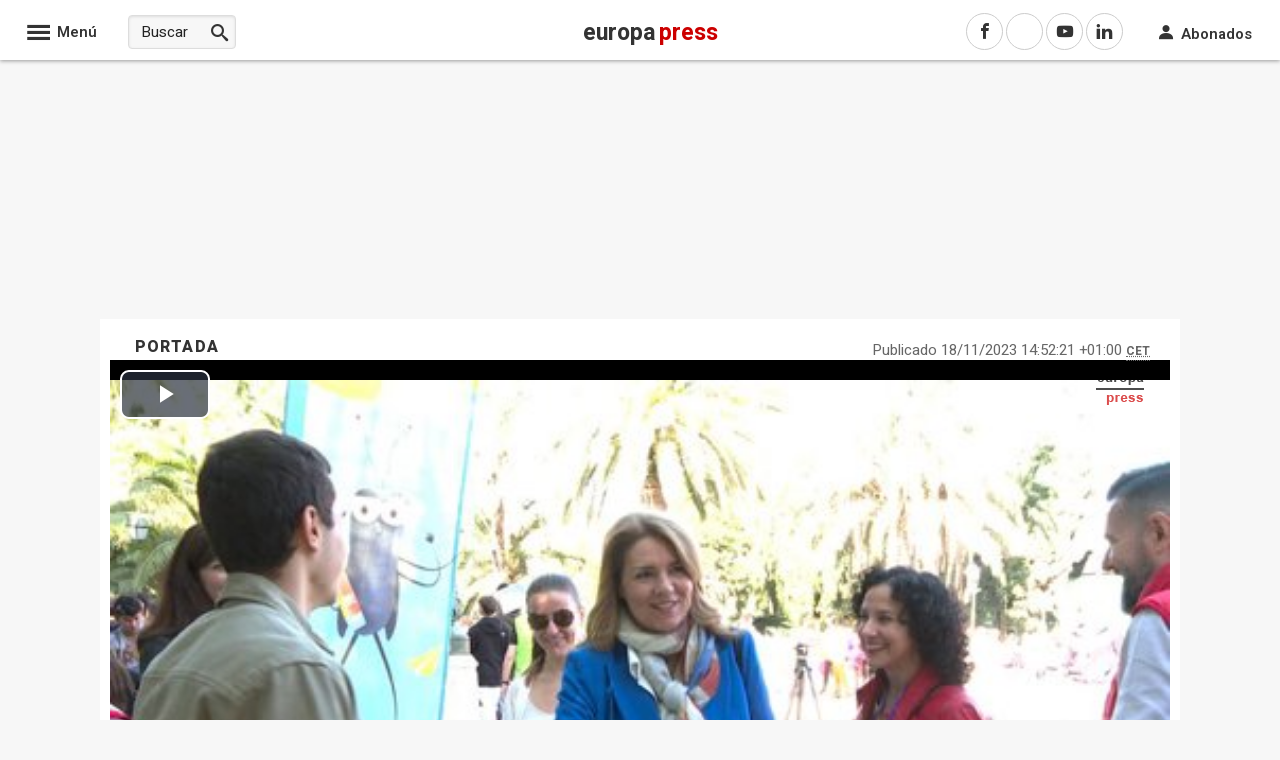

--- FILE ---
content_type: text/html; charset=utf-8
request_url: https://video.microcontenidos.com/EPPlayerTV.aspx?iframeid=3P8ShQFNQe&videoid=20231118145221
body_size: 2805
content:

<!DOCTYPE html>

<html lang="es">
<head>
    <meta charset="utf-8">
    <meta name="viewport" content="width=device-width, initial-scale=1">
    <!-- Global site tag (gtag.js) - Google Analytics -->
    <script async src="https://www.googletagmanager.com/gtag/js?id=G-R67W10ND9W"></script>
    <script>
        window.dataLayer = window.dataLayer || [];
        function gtag() { dataLayer.push(arguments); }
        gtag('js', new Date());

        gtag('config', 'G-R67W10ND9W');
    </script>


    <link rel="stylesheet" href="https://googleads.github.io/videojs-ima/node_modules/video.js/dist/video-js.min.css" />
    <link rel="stylesheet" href="https://googleads.github.io/videojs-ima/node_modules/videojs-contrib-ads/dist/videojs.ads.css" />
    <link rel="stylesheet" href="https://googleads.github.io/videojs-ima/dist/videojs.ima.css" />

    <style>
        body {
        padding: 0;
        margin: 0;
        }

        .jw-title {
        font-size: 10px !important;
        }

        .content_video-dimensions {
        position: absolute !important;
        width: 100%;
        height: auto;
        top: 0;
        left: 0;
        bottom: 0;
        right: 0;
        }

        #content_video {
        position: relative;
        overflow: hidden;
        }

        #content_video video {
        width: 100%;
        height: auto;
        top: 0;
        left: 0;
        bottom: 0;
        right: 0;
        }
    </style>

        
<meta name="og:url" content="https://video.microcontenidos.com/EPPlayerTV.aspx?iframeid=3P8ShQFNQe&amp;videoid=20231118145221" />
<meta name="og:title" content="" />
<meta name="og:site_name" content="europapress.tv" />
<meta name="og:image" content="https://img.europapress.es/fotoweb/FotoNoticia_20231118145221_500.jpg" />
<meta name="og:type" content="article" />
<meta name="og:description" content="" />

<meta name="twitter:card" content="summary_large_image" />
<meta name="twitter:site" content="@europapress_tv" />
<meta name="twitter:title" content="" />
<meta name="twitter:description" content="" />
<meta name="twitter:image" content="https://img.europapress.es/fotoweb/FotoNoticia_20231118145221_500.jpg" />
<meta name="twitter:url" content="https://video.microcontenidos.com/EPPlayerTV.aspx?iframeid=3P8ShQFNQe&amp;videoid=20231118145221" />

<link rel="img_src" href="https://img.europapress.es/fotoweb/FotoNoticia_20231118145221_500.jpg" />
<link rel="canonical" href="https://video.microcontenidos.com/EPPlayerTV.aspx?iframeid=3P8ShQFNQe&amp;videoid=20231118145221" />
    <title>EPPlayerTV</title>
</head>
<body>
    
    <img id="PixelImg" width="1" height="1" style="position: absolute;" src="https://pixelcontador.europapress.net/EpPlayer.jpg" />

        <div>
            <link href="https://cdnjs.cloudflare.com/ajax/libs/video.js/7.21.1/video-js.min.css" rel="stylesheet">
<link href="https://cdnjs.cloudflare.com/ajax/libs/videojs-ima/1.10.1/videojs.ima.min.css" rel="stylesheet">

<style>

    .video-container {
        width: 100%;
        height: 100vh;
        overflow: hidden;
    }

    video {
        width: 100%;
        height: 100vh;
        object-fit: cover;
    }

    .vjs-watermark {
        position: absolute;
        top: 5px;
        right: 25px;
        width: 50px;
        opacity: 0.7;
        pointer-events: none;
    }
</style>

<div class="video-container">
    <video id="content_video" class="video-js vjs-fill vjs-default-skin" controls preload="metadata" poster="https://img.europapress.es/fotoweb/FotoNoticia_20231118145221_500.jpg">
        <source src="https://video4.europapress.net/ep/H264/20231118/20231118145221.mp4"
                type="video/mp4" />
    </video>
</div>

<!-- Video.js -->
<script src="https://cdnjs.cloudflare.com/ajax/libs/video.js/7.21.1/video.min.js"></script>

<!-- Video.js IMA Plugin -->
<script src="https://cdnjs.cloudflare.com/ajax/libs/videojs-ima/1.10.1/videojs.ima.min.js"></script>

<!-- Google IMA SDK -->
<script src="https://imasdk.googleapis.com/js/sdkloader/ima3.js"></script>

<!-- Load dependent scripts -->
<script src="https://googleads.github.io/videojs-ima/node_modules/videojs-contrib-ads/dist/videojs.ads.min.js"></script>

<script>

    const player = videojs('content_video');

    // Añade la marca de agua al contenedor del reproductor
    var watermark = document.createElement('img');
    watermark.src = 'https://s01.europapress.net/imagenes/estaticos/EuropaPress.png';
    watermark.className = 'vjs-watermark';
    player.el().appendChild(watermark);

    // Configuración de Video.js IMA con opciones avanzadas
    const options = {
        id: 'content_video',
        adTagUrl: 'https://pubads.g.doubleclick.net/gampad/ads?sz=640x480&iu=/1013178/Video_Preroll_EPPLAYERTV&ciu_szs&impl=s&gdfp_req=1&env=vp&output=xml_vast2&unviewed_position_start=1&url=https%3A%2F%2Fvideo.microcontenidos.com%2FEPPlayerTV.aspx%3Fiframeid%3D3P8ShQFNQe%26videoid%3D20231118145221&correlator=__random-number__&url=https%3A%2F%2Fvideo.microcontenidos.com%2FEPPlayerTV.aspx%3Fiframeid%3D3P8ShQFNQe%26videoid%3D20231118145221&cust_params=consent=[base64].YAAAAAAAAAAA',

        // Opciones avanzadas
        vpaidMode: google.ima.ImaSdkSettings.VpaidMode.ENABLED, // Habilitar VPAID
        disableCustomPlaybackForIOS10Plus: true, // Evitar problemas de reproducción en iOS 10+
        adLabel: 'Publicidad por Refinery89', // Personalizar el texto de los anuncios
        showControlsForAds: false, // Ocultar controles durante anuncios
        locale: 'es', // Configurar idioma de los anuncios
        consecutiveAdGroup: true // Permitir grupos de anuncios en secuencia
    };

    // Habilitar IMA en el reproductor con las opciones avanzadas
    player.ima(options);

    // Evento para inicializar anuncios cuando el usuario interactúe
    player.on('play', function () {
        player.ima.initializeAdDisplayContainer();
    });

</script>
        </div>
    
</body>
</html>

--- FILE ---
content_type: text/javascript; charset=utf-8
request_url: https://www.europapress.es/ws/ListaVideosCaja_JSON.ashx?Grupo=10&Tipo=1
body_size: 407
content:
{"playlist":[{"mediaid":"20260121230103","title":"Catalu\u00F1a reanuda el servicio de Rodalies este jueves pero avisa de que \u0022no ser\u00E1 un d\u00EDa f\u00E1cil\u0022","sources":[{"width":720,"height":406,"type":"video/mp4","file":"https://video4.europapress.net/ep/H264/20260121/20260121230103.mp4","label":"H.264 720px"}],"link":"/videos/video-cataluna-reanuda-servicio-rodalies-jueves-avisa-no-sera-dia-facil-20260121230103.html","image":"https://img.europapress.es/fotoweb/fotonoticia_20260121230103_130.jpg"},{"mediaid":"20260121224034","title":"Trump establece con Rutte el \u0022marco para un futuro acuerdo\u0022 respecto a Groenlandia","sources":[{"width":720,"height":406,"type":"video/mp4","file":"https://video4.europapress.net/ep/H264/20260121/20260121224034.mp4","label":"H.264 720px"}],"link":"/videos/video-trump-establece-rutte-marco-futuro-acuerdo-respecto-groenlandia-20260121224034.html","image":"https://img.europapress.es/fotoweb/fotonoticia_20260121224034_130.jpg"},{"mediaid":"20260121214534","title":"Puente defiende que el accidente de Adamuz no tiene nada que ver con el mantenimiento","sources":[{"width":720,"height":406,"type":"video/mp4","file":"https://video4.europapress.net/ep/H264/20260121/20260121214534.mp4","label":"H.264 720px"}],"link":"/videos/video-puente-defiende-accidente-adamuz-no-tiene-nada-ver-mantenimiento-20260121214534.html","image":"https://img.europapress.es/fotoweb/fotonoticia_20260121214534_130.jpg"}]}

--- FILE ---
content_type: text/javascript; charset=utf-8
request_url: https://www.europapress.es/ws/ListaVideosCaja_JSON.ashx?Grupo=10&Tipo=1
body_size: 407
content:
{"playlist":[{"mediaid":"20260121230103","title":"Catalu\u00F1a reanuda el servicio de Rodalies este jueves pero avisa de que \u0022no ser\u00E1 un d\u00EDa f\u00E1cil\u0022","sources":[{"width":720,"height":406,"type":"video/mp4","file":"https://video4.europapress.net/ep/H264/20260121/20260121230103.mp4","label":"H.264 720px"}],"link":"/videos/video-cataluna-reanuda-servicio-rodalies-jueves-avisa-no-sera-dia-facil-20260121230103.html","image":"https://img.europapress.es/fotoweb/fotonoticia_20260121230103_130.jpg"},{"mediaid":"20260121224034","title":"Trump establece con Rutte el \u0022marco para un futuro acuerdo\u0022 respecto a Groenlandia","sources":[{"width":720,"height":406,"type":"video/mp4","file":"https://video4.europapress.net/ep/H264/20260121/20260121224034.mp4","label":"H.264 720px"}],"link":"/videos/video-trump-establece-rutte-marco-futuro-acuerdo-respecto-groenlandia-20260121224034.html","image":"https://img.europapress.es/fotoweb/fotonoticia_20260121224034_130.jpg"},{"mediaid":"20260121214534","title":"Puente defiende que el accidente de Adamuz no tiene nada que ver con el mantenimiento","sources":[{"width":720,"height":406,"type":"video/mp4","file":"https://video4.europapress.net/ep/H264/20260121/20260121214534.mp4","label":"H.264 720px"}],"link":"/videos/video-puente-defiende-accidente-adamuz-no-tiene-nada-ver-mantenimiento-20260121214534.html","image":"https://img.europapress.es/fotoweb/fotonoticia_20260121214534_130.jpg"}]}